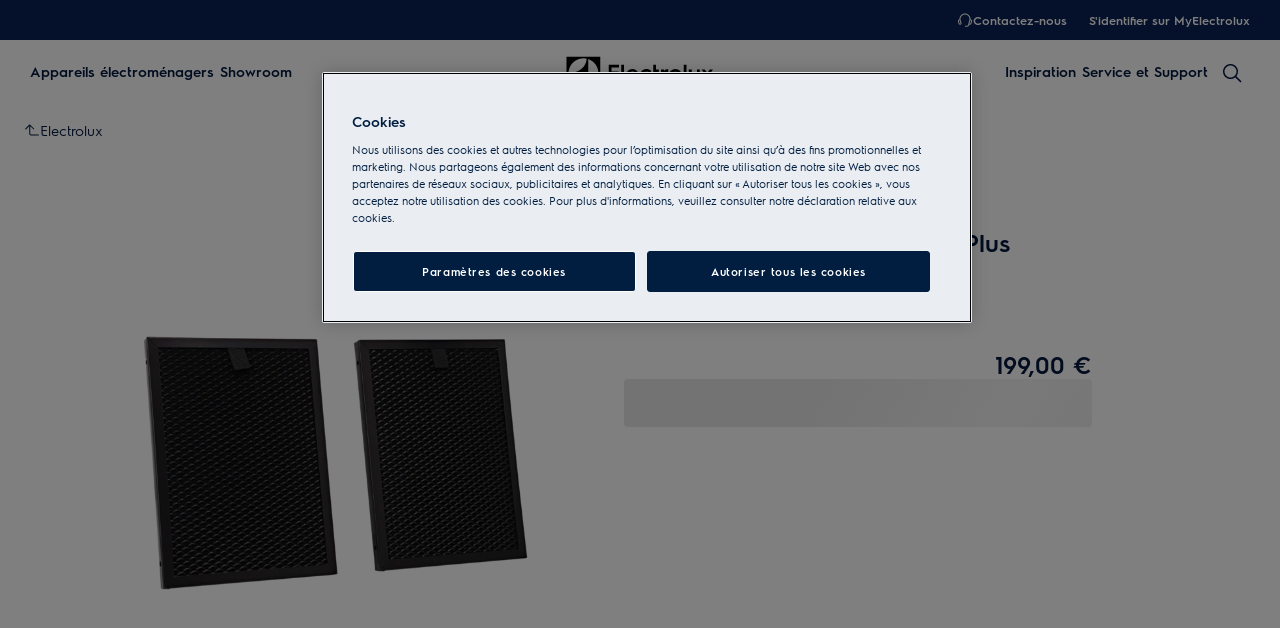

--- FILE ---
content_type: application/javascript; charset=UTF-8
request_url: https://www.electrolux.lu/_next/static/chunks/pages/_app-af5e08b0ac5aa641.js
body_size: 2617
content:
(self.webpackChunkSHELL=self.webpackChunkSHELL||[]).push([[2888,3728,4627],{6840:function(e,r,s){(window.__NEXT_P=window.__NEXT_P||[]).push(["/_app",function(){return s(2145)}])},2145:function(e,r,s){"use strict";s.r(r),s.d(r,{default:function(){return A}});var t,n,o,i=s(2807),a=s(3027),l=s(1846),d=s.n(l),g=s(5346),c=s(7641),u=s(6266);let p={"progress-linear":"_progress-linear_19x21_1","progress-linear__indicator":"_progress-linear__indicator_19x21_15","progress-linear--secondary":"_progress-linear--secondary_19x21_31","progress-linear--overlay":"_progress-linear--overlay_19x21_34","progress-linear--sm":"_progress-linear--sm_19x21_38","progress-linear--md":"_progress-linear--md_19x21_41","progress-linear--lg":"_progress-linear--lg_19x21_44","progress-linear--sm--md":"_progress-linear--sm--md_19x21_48","progress-linear--md--md":"_progress-linear--md--md_19x21_51","progress-linear--lg--md":"_progress-linear--lg--md_19x21_54","progress-linear--sm--lg":"_progress-linear--sm--lg_19x21_59","progress-linear--md--lg":"_progress-linear--md--lg_19x21_62","progress-linear--lg--lg":"_progress-linear--lg--lg_19x21_65"};var v=((t=v||{}).Primary="primary",t.Secondary="secondary",t.Overlay="overlay",t);function _({type:e=v.Primary,size:r=u.ShapeSize.MD,percentage:s=50,responsiveSize:t,classNames:n,isAboveTheFold:o,...a}){let{getModuleClass:l,getClass:d,getResponsiveSizeClasses:g}=new u.ResponsiveClassPrefix("progress-linear",p,r,t);(0,u.useStyle)("._progress-linear_19x21_1{width:100%;position:relative;overflow:hidden;border-radius:var(--override-progress-linear--border-radius, var(--sds-radius-xs));background-color:var(--set-progress-linear--bgc, var(--sds-color-container-300));height:var(--set-progress-linear--height)}@media (forced-colors: active){._progress-linear_19x21_1{background-color:ButtonText;border:1px solid ButtonText}}._progress-linear__indicator_19x21_15{position:absolute;border-radius:var(--override-progress-linear--indicator-border-radius, var(--sds-radius-xs));top:0;left:0;height:100%;width:var(--override-progress-linear--indicator-width);background-color:var(--set-progress-linear--indicator-bgc, var(--sds-color-container-100));transition:var(--override-progress-linear--transition, width .2s linear)}@media (forced-colors: active){._progress-linear__indicator_19x21_15{background-color:Highlight;border:none}}._progress-linear--secondary_19x21_31{--set-progress-linear--indicator-bgc: var(--sds-color-info-100)}._progress-linear--overlay_19x21_34{--set-progress-linear--bgc: rgba(255, 255, 255, .4);--set-progress-linear--indicator-bgc: var(--sds-color-white)}._progress-linear--sm_19x21_38{--set-progress-linear--height: 4px}._progress-linear--md_19x21_41{--set-progress-linear--height: 6px}._progress-linear--lg_19x21_44{--set-progress-linear--height: 8px}@media screen and (min-width: 768px){._progress-linear--sm--md_19x21_48{--set-progress-linear--height: 4px}._progress-linear--md--md_19x21_51{--set-progress-linear--height: 6px}._progress-linear--lg--md_19x21_54{--set-progress-linear--height: 8px}}@media screen and (min-width: 1200px){._progress-linear--sm--lg_19x21_59{--set-progress-linear--height: 4px}._progress-linear--md--lg_19x21_62{--set-progress-linear--height: 6px}._progress-linear--lg--lg_19x21_65{--set-progress-linear--height: 8px}}",l(),u.sharedStyleInstance.ssrStyles,o);let c={"--override-progress-linear--indicator-width":`${s>=0?s<=100?s:100:0}%`};return(0,i.jsx)("div",{className:`${l()} ${g()} ${d(`--${e}`)} ${d(`--${r}`)} ${n??""}`,...a,children:(0,i.jsx)("div",{className:d("__indicator"),style:c})})}(n=o||(o={})).INITIAL="initial",n.IN_PROGRESS="in-progress",n.COMPLETE="complete";let h=e=>{let{startPosition:r=30,stopDelayMs:s=200}=e,[t,n]=(0,a.useState)(o.INITIAL),[i,l]=(0,a.useState)(r),d=()=>{c(),n(o.IN_PROGRESS)};(0,a.useEffect)(()=>{let e;if(t!==o.INITIAL)return t===o.COMPLETE?(l(100),e&&clearInterval(e)):e=setInterval(()=>{i>=60&&i<80?l(i+2):i>=80&&i<95?l(i+.5):i>=95?l(95):l(i+5)},750),()=>{e&&clearInterval(e)}},[t,i]);let g=()=>{n(o.COMPLETE)},c=()=>{n(o.INITIAL),l(r)};return(0,a.useEffect)(()=>{if(100!==i)return;let e=setTimeout(()=>{c()},s);return()=>e&&clearTimeout(e)},[i]),{state:t,value:i,start:d,done:g,reset:c}};var m=s(3728),b=s(7685),x=s(3309),C=s.n(x);let f=e=>{let{startPosition:r=30,stopDelayMs:s=200}=e,t=(0,g.useRouter)(),n=(0,b.useGlobalBoundStore)(e=>!!e.dynamicState.isUseClientSideRouting),{state:l,value:d,start:c,done:p}=h({startPosition:r,stopDelayMs:s}),x=()=>{m.event.clearEventHistory(),c()},f=()=>{null==window||window.scrollTo({top:0}),p()},w=()=>{p()};return(0,a.useEffect)(()=>(t.events.on("routeChangeStart",x),t.events.on("routeChangeComplete",f),t.events.on("routeChangeError",w),()=>{t.events.off("routeChangeStart",x),t.events.off("routeChangeComplete",f),t.events.off("routeChangeError",w)}),[]),n&&l!==o.INITIAL?(0,i.jsx)("div",{className:C()["progress-bar"],children:(0,i.jsx)(_,{percentage:d,size:u.ShapeSize.SM,type:v.Secondary,classNames:C()["progress-bar--custom"]})}):null};var w=s(4598),y=s(4440),I=s(4627),T=s(99),S=s(7866),E=s.n(S);(globalThis||self).placeholderModuleEnsure=()=>{throw Error("should not exec")},T.pz?y.Z.init():({track(e){let r,s,t=arguments.length>1&&void 0!==arguments[1]?arguments[1]:void 0,n=arguments.length>2&&void 0!==arguments[2]?arguments[2]:void 0,o=arguments.length>3&&void 0!==arguments[3]?arguments[3]:void 0,i=arguments.length>4&&void 0!==arguments[4]?arguments[4]:void 0;"object"==typeof e?(r=e,s=t||void 0):r={event:"genericTrack",hitType:e||void 0,eventCategory:t||void 0,eventAction:n||void 0,eventLabel:o||void 0,eventValue:i||void 0};let a=(null==window?void 0:window.dataLayer)||[];a.push(r),void 0!==s&&"function"==typeof s&&s()},bindSubscribeEvents(){m.event.subscribe(I.TRACK_GLOBAL,e=>{let r="",s="";null!==e.metricIndex&&void 0!==e.metricIndex&&(r=e.metricIndex),null!==e.metricValue&&void 0!==e.metricValue&&(s=e.metricValue),this.track({event:e.event||"event",eventCategory:e.category,eventAction:e.action,eventLabel:e.label||"",eventValue:e.value,customMetricIndex:r,customMetricValue:s},e.callback)}),m.event.subscribe(I.TRACK_WARRANTY,e=>{this.track({event:e.event||"event",eventCategory:e.category||"Warranty",eventLabel:e.label||"",eventAction:e.action||"click"})}),m.event.subscribe(I.TRACK_VIRTUAL_PAGE,e=>{let r={event:"virtualPageView",virtualPage:e.virtualPage,virtualTitle:e.virtualTitle||"",...e};this.track(r,e.callback)}),m.event.subscribe(I.TRACK_TIMING,e=>{e.event||(e.event="userTiming"),this.track(e)}),m.event.subscribe(I.TRACK_KMT,e=>{this.track({event:e.event||"event",eventCategory:e.category||"Support",eventLabel:e.label||"",eventValue:e.value||0,eventAction:e.action||""})}),m.event.subscribe(I.TRACK_CUSTOM,e=>{this.track(e)})}}).bindSubscribeEvents();let k=d()(()=>s.e(7246).then(s.t.bind(s,7246,23)).then(()=>()=>null),{loadableGenerated:{webpack:()=>[7246]}}),L={[w.sO.toLowerCase()]:d()(()=>s.e(701).then(s.t.bind(s,701,23)).then(()=>()=>null),{loadableGenerated:{webpack:()=>[701]}}),[w.HI.toLowerCase()]:d()(()=>s.e(6445).then(s.t.bind(s,6445,23)).then(()=>()=>null),{loadableGenerated:{webpack:()=>[6445]}}),[w.jh.toLowerCase()]:d()(()=>s.e(2448).then(s.t.bind(s,2448,23)).then(()=>()=>null),{loadableGenerated:{webpack:()=>[2448]}})},R=e=>{let{brand:r}=e,s=L[r]||L[w.sO.toLowerCase()];return(0,i.jsxs)(i.Fragment,{children:[s?(0,i.jsx)(s,{}):null,(0,i.jsx)(k,{})]})};function A(e){var r;let{Component:s,pageProps:t}=e,n=((null==t?void 0:null===(r=t.pageData)||void 0===r?void 0:r.brand)||w.sO).toLowerCase(),o=(0,g.useRouter)();return(0,i.jsx)(i.Fragment,{children:(0,i.jsx)(b.GlobalBoundStoreProvider,{...t,children:(0,i.jsx)(c.Z,{isRoot:!0,children:(0,i.jsxs)(E(),{children:[(0,i.jsx)(f,{}),(0,i.jsx)(R,{brand:n}),(0,a.createElement)(s,{...t,key:o.asPath})]})})})})}},3309:function(e){e.exports={"progress-bar":"progress-bar","progress-bar--custom":"progress-bar--custom"}}},function(e){e.getEagerSharedForChunkId&&e.getEagerSharedForChunkId(2888,e.initConsumes),e.getEagerRemotesForChunkId&&e.getEagerRemotesForChunkId(2888,e.initRemotes);var r=function(r){return e.own_remote.then(function(){return Promise.all([Promise.all(e.initRemotes),Promise.all(e.initConsumes)])}).then(function(){return e(e.s=r)})};e.O(0,[179],function(){return r(6840),r(879)}),_N_E=e.O()}]);

--- FILE ---
content_type: application/x-javascript
request_url: https://t1-mfe.eluxcdn.com/mfe/contact-us/1.36.0.0.9/_next/static/chunks/4761.5ebbfc59a21de159.js
body_size: 1351
content:
"use strict";(self.webpackChunkCONTACT_US=self.webpackChunkCONTACT_US||[]).push([[4761],{4761:function(e,t,n){n.r(t);var r=n(2807),a=n(4485),o=n(3694),c=n(3027),u=n(2010),s=n(7308),i=n(1846),l=n.n(i);let d=l()(()=>n.e(1373).then(n.bind(n,5768)),{loadableGenerated:{webpack:()=>[5768]},ssr:!1}),g=l()(()=>n.e(420).then(n.bind(n,5977)),{loadableGenerated:{webpack:()=>[5977]},ssr:!1}),f=l()(()=>n.e(6555).then(n.bind(n,6555)),{loadableGenerated:{webpack:()=>[6555]},ssr:!1}),b=()=>{var e;let{cookie:t}=(0,s.useGlobalBoundStore)((0,u.N)(e=>{var t;return{cookie:null===(t=e.dynamicState)||void 0===t?void 0:t.cookie}})),{hostname:n,brand:i,language:l,urlSlug:b,pageTypeName:v,pageId:p,showContactUs:h}=(0,s.useGlobalBoundStore)((0,u.N)(e=>{var t,n,r,a,o,c,u,s,i,l;return{hostname:null===(t=e.settings)||void 0===t?void 0:t.hostname,brand:null===(n=e.settings)||void 0===n?void 0:n.brand,language:null===(r=e.settings)||void 0===r?void 0:null===(a=r.currentPage)||void 0===a?void 0:a.language,urlSlug:null===(o=e.settings)||void 0===o?void 0:o.urlSlug,pageTypeName:null===(c=e.settings)||void 0===c?void 0:null===(u=c.currentPage)||void 0===u?void 0:u.pageTypeName,pageId:null===(s=e.settings)||void 0===s?void 0:s.pageId,showContactUs:null===(i=e.settings)||void 0===i?void 0:null===(l=i.layout)||void 0===l?void 0:l.showContactUs}})),[y,k]=(0,c.useState)(),[w,j]=(0,c.useState)(),{name:O="",props:m={},components:x=[]}=y||{},S=null==y?void 0:null===(e=y.props)||void 0===e?void 0:e.cxOneSettings;(0,c.useEffect)(()=>{let e=!0;if(!w)return(async()=>{try{let t=await (0,a.K7)({hostname:n,language:l,brand:i,urlSlug:b,pageTypeName:v});if(!e)return;j(t.props)}catch(e){console.log("error': ".concat(e))}})(),()=>{e=!1}},[w,i,n,l,v,b]),(0,c.useEffect)(()=>{let e=!0;if(h&&!y)return(async()=>{try{let r=await (0,o.t)({hostname:n,language:l,brand:i,urlSlug:b,pageTypeName:v,pageId:p,cookie:t});if(!e)return;k(r)}catch(e){console.log("error': ".concat(e))}})(),()=>{e=!1}},[i,y,t,n,l,p,v,h,b]);let C=null==w?void 0:w.isEnabled,H=(0,c.useMemo)(()=>h&&y&&O?S?(0,r.jsx)(f,{...S}):(0,r.jsx)(d,{components:x,...m}):(0,r.jsx)(r.Fragment,{}),[h,y,O,S,x,m]);return(0,r.jsxs)(r.Fragment,{children:[H,C&&(0,r.jsx)(g,{...w})]})};t.default=b},4485:function(e,t,n){n.d(t,{K7:function(){return c},uj:function(){return u},w_:function(){return s}});var r=n(9671),a=n.n(r);let o=(e,t,n)=>{let{hostname:r,language:a,brand:o,urlSlug:c,pageTypeName:u}=t;return"".concat(e).concat(n?"&":"?","hostname=").concat(r,"&language=").concat(a,"&brand=").concat(o,"&urlSlug=").concat(c,"&pageType=").concat(u)},c=async e=>{let t=o("/api/contactus/advanced-phone-numbers",e),n=await a().get(t,{headers:new Headers({"x-functions-key":"rabgZs2XoCDOuxj8Wfb5DXVOQHkebrU3EH-mMI0cco-NAzFu2bEgXg=="})});return n},u=async(e,t)=>{let n=o(e,t,!0),r=await a().get(n,{headers:new Headers({"x-functions-key":"rabgZs2XoCDOuxj8Wfb5DXVOQHkebrU3EH-mMI0cco-NAzFu2bEgXg=="})});return r},s=async(e,t)=>{let n=o(e,t,!0),r=await a().get(n,{headers:new Headers({"x-functions-key":"rabgZs2XoCDOuxj8Wfb5DXVOQHkebrU3EH-mMI0cco-NAzFu2bEgXg=="})});return r}},3694:function(e,t,n){n.d(t,{t:function(){return c}});var r=n(9671),a=n.n(r);let o=(e,t)=>{let{hostname:n,language:r,brand:a,urlSlug:o,pageTypeName:c,pageId:u}=t;return"".concat(e,"?hostname=").concat(n,"&language=").concat(r,"&brand=").concat(a,"&urlSlug=").concat(o,"&pageType=").concat(c,"&pageId=").concat(u)},c=async e=>{let t=o("/api/contactus/contact-us-bubble",e),{cookie:n}=e,r=await a().get(t,{headers:new Headers({"x-functions-key":"rabgZs2XoCDOuxj8Wfb5DXVOQHkebrU3EH-mMI0cco-NAzFu2bEgXg==","x-cookie-user":n||""})});return r}},2010:function(e,t,n){n.d(t,{N:function(){return o}});var r=n(3027);let{useRef:a}=r;function o(e){let t=a();return n=>{let r=e(n);return!function(e,t){if(Object.is(e,t))return!0;if("object"!=typeof e||null===e||"object"!=typeof t||null===t)return!1;if(e instanceof Map&&t instanceof Map){if(e.size!==t.size)return!1;for(let[n,r]of e)if(!Object.is(r,t.get(n)))return!1;return!0}if(e instanceof Set&&t instanceof Set){if(e.size!==t.size)return!1;for(let n of e)if(!t.has(n))return!1;return!0}let n=Object.keys(e);if(n.length!==Object.keys(t).length)return!1;for(let r=0;r<n.length;r++)if(!Object.prototype.hasOwnProperty.call(t,n[r])||!Object.is(e[n[r]],t[n[r]]))return!1;return!0}(t.current,r)?t.current=r:t.current}}}}]);